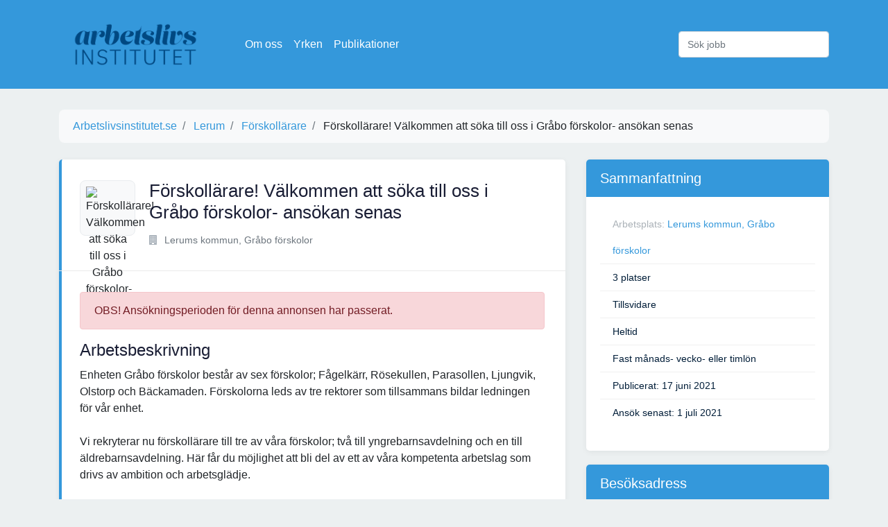

--- FILE ---
content_type: text/html; charset=utf-8
request_url: https://www.arbetslivsinstitutet.se/jobb/forskollarare-valkommen-att-soka-till-oss-i-grabo-forskolor-ansokan-senas/
body_size: 5881
content:



<!DOCTYPE html>
<html lang="sv">

<head>
<script async src="https://pagead2.googlesyndication.com/pagead/js/adsbygoogle.js?client=ca-pub-5766970621731004"
     crossorigin="anonymous"></script>
    <meta charset="utf-8">
    <meta http-equiv="Content-type" content="text/html; charset=utf-8" />
    <title>Förskollärare! Välkommen att söka till oss i Gråbo förskolor- ansökan senas</title>
    <link rel="apple-touch-icon" sizes="57x57" href="/static/icon/apple-icon-57x57.png">
    <link rel="apple-touch-icon" sizes="60x60" href="/static/icon/apple-icon-60x60.png">
    <link rel="apple-touch-icon" sizes="72x72" href="/static/icon/apple-icon-72x72.png">
    <link rel="apple-touch-icon" sizes="76x76" href="/static/icon/apple-icon-76x76.png">
    <link rel="apple-touch-icon" sizes="114x114" href="/static/icon/apple-icon-114x114.png">
    <link rel="apple-touch-icon" sizes="120x120" href="/static/icon/apple-icon-120x120.png">
    <link rel="apple-touch-icon" sizes="144x144" href="/static/icon/apple-icon-144x144.png">
    <link rel="apple-touch-icon" sizes="152x152" href="/static/icon/apple-icon-152x152.png">
    <link rel="apple-touch-icon" sizes="180x180" href="/static/icon/apple-icon-180x180.png">
    <link rel="icon" type="image/png" sizes="192x192" href="/static/icon/android-icon-192x192.png">
    <link rel="icon" type="image/png" sizes="32x32" href="/static/icon/favicon-32x32.png">
    <link rel="icon" type="image/png" sizes="96x96" href="/static/icon/favicon-96x96.png">
    <link rel="icon" type="image/png" sizes="16x16" href="/static/icon/favicon-16x16.png">
    <link rel="manifest" href="/static/icon/manifest.json">
    <meta name="msapplication-TileColor" content="#ffffff">
    <meta name="msapplication-TileImage" content="/static/icon/ms-icon-144x144.png">
    <meta name="theme-color" content="#ffffff">
    <meta name="robots" content="all" />
    <link href='https://fonts.googleapis.com/css?family=Raleway:400,800' rel='stylesheet' type='text/css'>
    <meta name="viewport" content="width=device-width, initial-scale=1.0">
    <link rel="stylesheet" href="/static/CACHE/css/output.1d25558a0ba6.css" type="text/css">
    <!-- Google Tag Manager -->
    <script>(function (w, d, s, l, i) {
            w[l] = w[l] || []; w[l].push({
                'gtm.start':
                    new Date().getTime(), event: 'gtm.js'
            }); var f = d.getElementsByTagName(s)[0],
                j = d.createElement(s), dl = l != 'dataLayer' ? '&l=' + l : ''; j.async = true; j.src =
                    'https://www.googletagmanager.com/gtm.js?id=' + i + dl; f.parentNode.insertBefore(j, f);
        })(window, document, 'script', 'dataLayer', 'GTM-M9J38GL');</script>
    <!-- End Google Tag Manager -->
</head>

<body>
    <!-- Google Tag Manager (noscript) -->
    <noscript><iframe src="https://www.googletagmanager.com/ns.html?id=GTM-M9J38GL" height="0" width="0"
            style="display:none;visibility:hidden"></iframe></noscript>
    <!-- End Google Tag Manager (noscript) -->

    <nav class="navbar navbar-dark bg-primary navbar-expand-lg">
        <div class="container">
            <a href="/" class="navbar-brand"><img src="/static/logo.png" alt="Arbetslivsinstitutet.se Logotyp"></a>
            <button class="navbar-toggler" type="button" data-toggle="collapse" data-target="#navbarSupportedContent"
                aria-controls="navbarSupportedContent" aria-expanded="false" aria-label="Visa Navigation">
                <span class="navbar-toggler-icon"></span>
            </button>

            <div class="collapse navbar-collapse" id="navbarSupportedContent">
                <ul class="navbar-nav mr-auto">
                    <li class="nav-item"><a class="nav-link" href="/sida/om-oss/">Om oss</a></li>
                    <li class="nav-item"><a class="nav-link" href="/yrken/">Yrken</a></li>
                    <li class="nav-item"><a class="nav-link" href="/vara-publikationer/">Publikationer</a></li>
                </ul>
                <form class="form-inline" action="/sok/" method="post">
                    <input type="hidden" name="csrfmiddlewaretoken" value="SDuNsP5n1IXnMNqVwN0ddjr1WtXeRRitjWmi8gtyOd2ZDNb3hQutCGXiuCqpidSR">
                    <input class="form-control" type="search" name="query" placeholder="Sök jobb" aria-label="Sök jobb">
                </form>
            </div>
        </div>
    </nav>

    
    <div class="container">
        <nav aria-label="breadcrumb">
            <ol class="breadcrumb" itemscope itemtype="https://schema.org/BreadcrumbList">
                <li class="breadcrumb-item" itemprop="itemListElement" itemscope itemtype="https://schema.org/ListItem">
                    <a href="/" itemprop="item">
                        <span itemprop="name">Arbetslivsinstitutet.se</span>
                    </a>
                    <meta itemprop="position" content="1">
                </li>
                

                    <li class="breadcrumb-item" itemprop="itemListElement" itemscope itemtype="https://schema.org/ListItem">
                        <a href="/kommun/lerum/" itemprop="item">
                            <span itemprop="name">Lerum</span>
                        </a>
                        <meta itemprop="position" content="2">
                    </li>
                
                
                    <li class="breadcrumb-item" itemprop="itemListElement" itemscope itemtype="https://schema.org/ListItem">
                        <a href="/yrke/forskollarare/" itemprop="item">
                            <span itemprop="name">Förskollärare</span>
                        </a>
                        <meta itemprop="position" content="2">
                    </li>
                

                <li class="breadcrumb-item" itemprop="itemListElement" itemscope itemtype="https://schema.org/ListItem">
                    <span itemprop="name">Förskollärare! Välkommen att söka till oss i Gråbo förskolor- ansökan senas</span>
                    <meta itemprop="position" content="3">
                </li>
            </ol>
        </nav>

        <div class="row">
            <div class="col-md-8">
                <div class="job">
                    <div class="header">
                        <div class="d-md-flex">
                            <div class="thumb">
                                
                                    <img src="https://www.arbetsformedlingen.se/rest/arbetsgivare/rest/af/v3/organisation/2120001447/logotyper/logo.png" alt="Förskollärare! Välkommen att söka till oss i Gråbo förskolor- ansökan senas"/>
                                
                            </div>
                            <div class="title">
                                <h1>Förskollärare! Välkommen att söka till oss i Gråbo förskolor- ansökan senas</h1>
                                <div class="links d-flex align-items-center">
                                    <div class="title-detail">
                                        <p><i class="fa fa-building"></i> Lerums kommun, Gråbo förskolor</p>
                                    </div>
                                    
                                    
                                </div>
                            </div>
                        </div>
                    </div>
                    <div class="job-detail">
                        
                            <p class="alert alert-danger" role="alert">OBS! Ansökningsperioden för denna annonsen har
                                passerat.</p>
                        

                        <h2>Arbetsbeskrivning</h2>

                        <div class="description">
                            Enheten Gråbo förskolor består av sex förskolor; Fågelkärr, Rösekullen, Parasollen, Ljungvik, Olstorp och Bäckamaden. Förskolorna leds av tre rektorer som tillsammans bildar ledningen för vår enhet.<br><br>Vi rekryterar nu förskollärare till tre av våra förskolor; två till yngrebarnsavdelning och en till äldrebarnsavdelning.  Här får du möjlighet att bli del av ett av våra kompetenta arbetslag som drivs av ambition och arbetsglädje.<br><br>Gråbo förskolor är i en spännande fas av vårt utvecklingsarbete där vi gemensamt fördjupar vår förståelse för pedagogisk dokumentation och systematiskt kvalitetsarbete genom regelbundna möten och nätverk.<br>Vi har skapat en unik organisation som kännetecknas av en stark vi-känsla, gemensam infrastruktur och välstrukturerade processer för såväl verksamhetens löpande kvalitetsarbete som för kollegialt lärande och stöd. Vi satsar på kompetensutveckling och en god arbetsmiljö. Varje förskola har t ex utökad grundbemanning i form av en &quot;huspedagog&quot; som stärker tryggheten och minskar behovet av korttidsvikarier. I Gråbo förskolor arbetar också vår egen  specialpedagog, pedagogiska samordnare, administratör och vaktmästare. <br><br>Vi erbjuder personliga digitala verktyg (iPad), arbetskläder, kostnadsfri pedagogisk lunch och friskvårdsbidrag. Goda bussförbindelser möjliggör lättillgänglig pendling från centrala Göteborg och övriga kranskommuner.<br><br>Vision för Gråbo förskolor<br><br>På våra förskolor möts du av barn<br>som hjälper varandra att lyckas,<br>de har en tillit till sin egen förmåga<br>och ser framtiden som något de skapar tillsammans för en hållbar utveckling.<br><br>På vår officiella Facebooksida &quot;Gråbo förskolor&quot; kan du läsa mer om våra pågående processer.<br><br>https://www.facebook.com/grabofsk/<br><br>ARBETSUPPGIFTER<br>Tillsammans med dina kollegor ansvarar du för planering, genomförande och uppföljning av det pedagogiska arbetet utifrån våra styrdokument. Vi jobbar i projekt med barnen som utgår ifrån gruppens intressen och den pedagogiska dokumentationen är viktig förutsättning för att kunna utmana barnen vidare i undervisningen. Utöver gemensam veckoreflektion i arbetslaget får du därför ytterligare schemalagd reflektionstid tillsammans med din närmaste kollega.<br><br>Du bidrar till att barnen erbjuds inspirerande, lustfyllda lärmiljöer. Vi ser lärmiljön som en del av en helhet som bär på ett demokratiskt värde - där barn kan mötas, samarbeta och få förståelse för andra människor.<br><br>I Gråbo förskolor arbetar vi alla utifrån ett gemensamt, övergripande tema; &quot;Det berättande barnet&quot;.<br>Det innebär att vi strävar efter att alla barn oavsett ålder har rätt att få vara i sammanhang som skapar mening, där det känner sig respekterat och lyssnat på för sitt sätt att tänka och förstå världen. Vi menar att barn har rätt att få uppleva projekt som gör intryck och avtryck; där tankar får komma till uttryck och bearbetas på många olika kreativa sätt. Barnets nyfikenhet ska synliggöras som motorn i de sammanhang som byggs på förskolan. Detta ska vara grunden för all planering i utbildningen.<br><br>KVALIFIKATIONER<br>Du har ett genuint intresse för barns utveckling och lärande, vill ta ansvar och har ett medvetet och engagerat förhållningssätt till barnens möjligheter att pröva och utveckla sina kompetenser och förmågor. Du ser vikten av att varje barn ska få upptäcka och uppleva med alla sinnen tillsammans med kamrater och engagerade vuxna. Lyhördhet och nyfikenhet genomsyrar ditt förhållningssätt och du är mån om en god samverkan med föräldrar och kollegor.<br><br>Vi ser att du har ett professionellt och utmanande samarbete med dina kollegor för att ge barnen helhet och sammanhang i lärandet och du reflekterar och analyserar systematiskt över ditt och arbetslagets arbete. Digital dokumentation är en del av uppdraget och ingår i det dagliga arbetet, därför behöver du ha en vana av att arbeta med IT-verktyg.<br><br>Om du vill bidra till att skapa tillitsfulla relationer, inspirerande lärmiljöer och vill utveckla vår verksamhet tillsammans med barn och kollegor är du den vi söker! Här lär vi för att lära och vi hjälper varandra att lyckas!<br>Kanske är du nyexaminerad eller har du konstaterat att det är dags att hitta nya horisonter och nya utmaningar i ditt yrkesliv som förskollärare? Kom då till oss! <br><br>ÖVRIGT<br>Kommunens vision lyfter fram ledorden hållbarhet, kreativitet och inflytande vilket genomsyrar vårt arbete. Vi är cirka 3 000 medarbetare som tillsammans jobbar för att erbjuda god service och skapa välfärd för kommunens cirka 42 000 invånare. <br><br>Vi tror att våra olikheter berikar och utvecklar individen, verksamheten och samhället positivt. Som arbetsgivare arbetar Lerums kommun aktivt för jämställdhet och mångfald och mot all form av diskriminering och kränkande särbehandling.<br><br>Vi vill främja en god arbetsmiljö där det går att kombinera arbete, föräldraskap och fritid. Vi erbjuder förmåner så som friskvård och personalvårdprogram. <br><br>För att kvalitetssäkra rekryteringsprocessen ber vi dig skicka in din ansökan via den här länken, och inte via e-post eller pappersformat.<br>Varmt välkommen med din ansökan! <br><br>Inför den här rekryteringen har vi redan tagit ställning till de rekryteringskanaler vi önskar använda. Vi undanber oss vänligen men bestämt att bli kontaktade för ytterligare erbjudanden om kompetensförmedling, annonserings- och rekryteringshjälp.
                        </div>

                        
                            <h3>Artiklar i detta ämnet</h3>
                            <ol>
                                
                                    <li><a href="/artikel/skolans-ansvar-for-fostran/">Skolans ansvar för fostran</a></li>
                                
                                    <li><a href="/artikel/skydda-barns-horsel/">Utbildningsmaterial för att skydda barns hörsel</a></li>
                                
                            </ol>
                        

                        
                            <h3>Kontaktpersoner på detta företaget</h3>
                            
                                <address> Karin Widegren<br/>
                                    0302 521918
                                    <br/>
                                </address>
                            
                                <address> Agneta Tranberg<br/>
                                    0302 521915
                                    <br/>
                                </address>
                            
                                <address>Administrativ Assistent Linda Eriksson<br/>
                                    0302-52 19 06
                                    <br/>
                                </address>
                            
                                <address>Pedagog Ingegerd Holsten<br/>
                                    0302-52 21 65
                                    <br/>
                                </address>
                            
                                <address>Förskolechef Agneta Tranberg<br/>
                                    0302-52 19 15
                                    <br/>
                                </address>
                            
                                <address>Förskolechef Karin Widegren<br/>
                                    0302-52 19 18
                                    <br/>
                                </address>
                            
                                <address>Förskolechef Andrea Skoglund<br/>
                                    0302-52 19 17
                                    <br/>
                                </address>
                            
                                <address>Assistent Linda Eriksson<br/>
                                    0302-52 19 06
                                    <br/>
                                </address>
                            
                                <address>Administrativ assistent Anna Grändborn<br/>
                                    0302-52 19 06
                                    <br/>
                                </address>
                            
                                <address>Förskollechef Josefin Follin<br/>
                                    0302-52 19 21
                                    <br/>
                                </address>
                            
                        


                    </div>
                </div>
            </div>
            <div class="col-md-4">
                <div class="content-block">
                    <h3>Sammanfattning</h3>
                    <ul>
                        
                        <li>Arbetsplats: <span><a
                                href="/foretag/lerums-kommun-grabo-forskolor/">Lerums kommun, Gråbo förskolor</a> </span>
                        </li>
                        
                        <li><span>3 platser</span></li>
                        
                            <li><span>Tillsvidare</span></li>
                        
                        
                            <li><span>Heltid</span></li>
                        
                        
                            <li><span>Fast månads- vecko- eller timlön</span></li>
                        
                        
                        
                            <li><span>Publicerat: 17 juni 2021</span></li>
                        
                        
                            <li><span>Ansök senast: 1 juli 2021</span></li>
                        
                    </ul>
                </div>

                
                    <div class="content-block">
                        <h3>Besöksadress</h3>
                        <address>
                            Brobacken 1 Lerum<br/>
                            None<br/>
                        </address>
                    </div>
                

                
                    <div class="content-block">
                        <h3>Postadress</h3>
                        <address>
                            
                                None<br/>
                            
                            Lerum,
                                44380<br/>
                        </address>
                    </div>
                
            </div>
        </div>

        
            <h2>Liknande jobb</h2>
            <div class="job-list">
    
        <div class="job">
            <div class="header d-md-flex justify-content-between">
                <div class="d-md-flex">
                    <div class="thumb">
                        
                            <i class="fui-photo"></i>
                        
                    </div>
                    <div class="title">
                        <h4><a href="/jobb/forskollarare-15266/" title="Förskollärare">Förskollärare</a>
                        </h4>
                        <div class="links d-flex align-items-center">
                            <div class="title-detail">
                                <p><i class="fa fa-building"></i>
                                    
                                        STIFTELSEN BIRKAGÅRDEN</p>
                            </div>
                            
                            
                        </div>
                    </div>
                </div>
                <div class="action">
                    <div class="apply-now">
                        <a href="/jobb/forskollarare-15266/" title="Förskollärare"
                           class="boxed-btn3">Ansök</a>
                    </div>
                    <div class="published">
                        <p>23 augusti 2010</p>
                    </div>
                </div>
            </div>
        </div>
    
        <div class="job">
            <div class="header d-md-flex justify-content-between">
                <div class="d-md-flex">
                    <div class="thumb">
                        
                            <i class="fui-photo"></i>
                        
                    </div>
                    <div class="title">
                        <h4><a href="/jobb/forskollarare-75-85-2/" title="Förskollärare 75-85%">Förskollärare 75-85%</a>
                        </h4>
                        <div class="links d-flex align-items-center">
                            <div class="title-detail">
                                <p><i class="fa fa-building"></i>
                                    
                                        Älmhults kommun</p>
                            </div>
                            
                            
                        </div>
                    </div>
                </div>
                <div class="action">
                    <div class="apply-now">
                        <a href="/jobb/forskollarare-75-85-2/" title="Förskollärare 75-85%"
                           class="boxed-btn3">Ansök</a>
                    </div>
                    <div class="published">
                        <p>20 augusti 2010</p>
                    </div>
                </div>
            </div>
        </div>
    
        <div class="job">
            <div class="header d-md-flex justify-content-between">
                <div class="d-md-flex">
                    <div class="thumb">
                        
                            <i class="fui-photo"></i>
                        
                    </div>
                    <div class="title">
                        <h4><a href="/jobb/larare-med-inriktning-forskola-korsta-forskola/" title="Lärare med inriktning förskola - Korsta förskola">Lärare med inriktning förskola - Korsta förskola</a>
                        </h4>
                        <div class="links d-flex align-items-center">
                            <div class="title-detail">
                                <p><i class="fa fa-building"></i>
                                    
                                        Sundsvalls kommun Barn- och utbildning</p>
                            </div>
                            
                            
                        </div>
                    </div>
                </div>
                <div class="action">
                    <div class="apply-now">
                        <a href="/jobb/larare-med-inriktning-forskola-korsta-forskola/" title="Lärare med inriktning förskola - Korsta förskola"
                           class="boxed-btn3">Ansök</a>
                    </div>
                    <div class="published">
                        <p>20 augusti 2010</p>
                    </div>
                </div>
            </div>
        </div>
    
        <div class="job">
            <div class="header d-md-flex justify-content-between">
                <div class="d-md-flex">
                    <div class="thumb">
                        
                            <i class="fui-photo"></i>
                        
                    </div>
                    <div class="title">
                        <h4><a href="/jobb/vik-forskollararebarnskotare-7/" title="Vik förskollärare/barnskötare">Vik förskollärare/barnskötare</a>
                        </h4>
                        <div class="links d-flex align-items-center">
                            <div class="title-detail">
                                <p><i class="fa fa-building"></i>
                                    
                                        TÄBY FÖRSAMLING</p>
                            </div>
                            
                            
                        </div>
                    </div>
                </div>
                <div class="action">
                    <div class="apply-now">
                        <a href="/jobb/vik-forskollararebarnskotare-7/" title="Vik förskollärare/barnskötare"
                           class="boxed-btn3">Ansök</a>
                    </div>
                    <div class="published">
                        <p>23 augusti 2010</p>
                    </div>
                </div>
            </div>
        </div>
    
</div>

        

    </div>

    <div class="container">
        <hr>
        <div class="footer">
            Vi har alla lediga jobb i Sverige! Letar du arbete? Välkommen till Arbetslivsinstitutet som är här för att
            hjälpa dig hitta ditt framtida arbete.
        </div>
    </div>

    <script src="/static/CACHE/js/output.47c1ae4f5f8a.js"></script>
    
</body>

</html>

--- FILE ---
content_type: text/html; charset=utf-8
request_url: https://www.google.com/recaptcha/api2/aframe
body_size: 266
content:
<!DOCTYPE HTML><html><head><meta http-equiv="content-type" content="text/html; charset=UTF-8"></head><body><script nonce="Cuwi-2PKz8wr7eAcqSZvow">/** Anti-fraud and anti-abuse applications only. See google.com/recaptcha */ try{var clients={'sodar':'https://pagead2.googlesyndication.com/pagead/sodar?'};window.addEventListener("message",function(a){try{if(a.source===window.parent){var b=JSON.parse(a.data);var c=clients[b['id']];if(c){var d=document.createElement('img');d.src=c+b['params']+'&rc='+(localStorage.getItem("rc::a")?sessionStorage.getItem("rc::b"):"");window.document.body.appendChild(d);sessionStorage.setItem("rc::e",parseInt(sessionStorage.getItem("rc::e")||0)+1);localStorage.setItem("rc::h",'1768833472862');}}}catch(b){}});window.parent.postMessage("_grecaptcha_ready", "*");}catch(b){}</script></body></html>